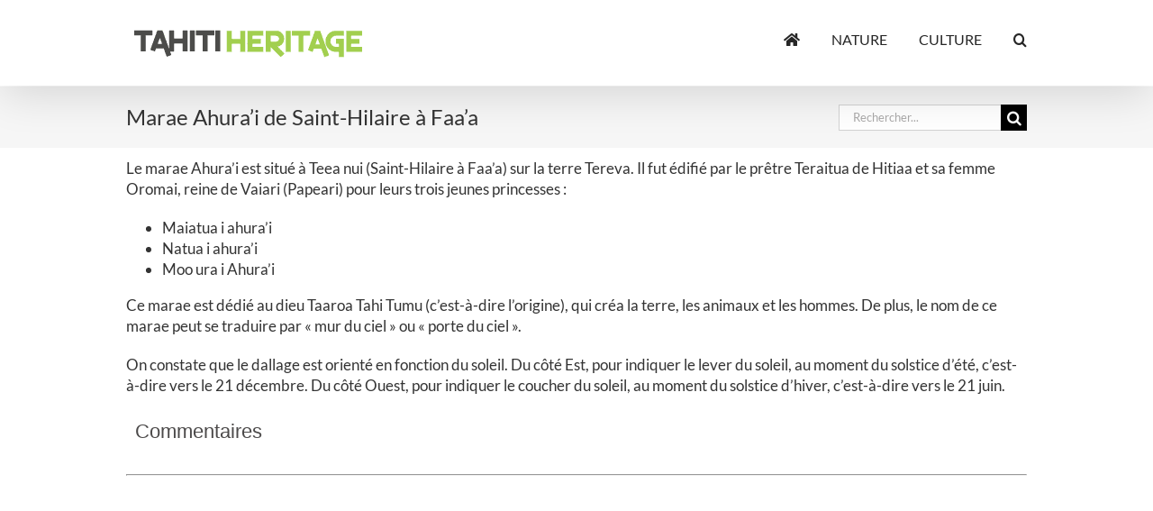

--- FILE ---
content_type: text/html; charset=UTF-8
request_url: https://www.tahitiheritage.pf/marae-ahurai-de-saint-hilaire-a-faaa/
body_size: 15303
content:
<!DOCTYPE html><html class="avada-html-layout-wide avada-html-header-position-top awb-scroll" lang="fr-FR" prefix="og: http://ogp.me/ns# fb: http://ogp.me/ns/fb#"><head><meta http-equiv="X-UA-Compatible" content="IE=edge" /><meta http-equiv="Content-Type" content="text/html; charset=utf-8"/><meta name="viewport" content="width=device-width, initial-scale=1" /><meta name='robots' content='index, follow, max-image-preview:large, max-snippet:-1, max-video-preview:-1' />  <title>Marae Ahura’i de Saint-Hilaire à Faa&#039;a - Tahiti Heritage</title><link rel="stylesheet" href="https://cdn-css.tahitiheritage.pf/wp-content/cache/min/1/1d855fae8c356a8d655f487fa63e2ce4.css" data-minify="1" /><meta name="description" content="Le marae Ahura&#039;i est situé à Teea nui (Saint-Hilaire à Faa&#039;a) sur la terre Tereva. Il fut édifié par le prêtre Teraitua de Hitiaa et sa femme Oromai, reine de Vaiari pour leurs trois jeunes princesses." /><link rel="canonical" href="https://www.tahitiheritage.pf/marae-ahurai-de-saint-hilaire-a-faaa/" /><meta property="og:locale" content="fr_FR" /><meta property="og:type" content="article" /><meta property="og:title" content="Marae Ahura’i de Saint-Hilaire à Faa&#039;a - Tahiti Heritage" /><meta property="og:description" content="Le marae Ahura&#039;i est situé à Teea nui (Saint-Hilaire à Faa&#039;a) sur la terre Tereva. Il fut édifié par le prêtre Teraitua de Hitiaa et sa femme Oromai, reine de Vaiari pour leurs trois jeunes princesses." /><meta property="og:url" content="https://www.tahitiheritage.pf/marae-ahurai-de-saint-hilaire-a-faaa/" /><meta property="og:site_name" content="Tahiti Heritage" /><meta property="article:publisher" content="https://www.facebook.com/tahitiheritage2" /><meta property="article:author" content="https://www.facebook.com/tahitiheritage2" /><meta property="article:published_time" content="2015-07-12T19:21:03+00:00" /><meta property="article:modified_time" content="2018-07-12T20:04:10+00:00" /><meta name="author" content="admin TH" /><meta name="twitter:card" content="summary_large_image" /><meta name="twitter:creator" content="@tahitiheritage" /><meta name="twitter:site" content="@tahitiheritage" /><meta name="twitter:label1" content="Écrit par" /><meta name="twitter:data1" content="admin TH" /><meta name="twitter:label2" content="Durée de lecture estimée" /><meta name="twitter:data2" content="2 minutes" /> <script type="application/ld+json" class="yoast-schema-graph">{"@context":"https://schema.org","@graph":[{"@type":"Article","@id":"https://www.tahitiheritage.pf/marae-ahurai-de-saint-hilaire-a-faaa/#article","isPartOf":{"@id":"https://www.tahitiheritage.pf/marae-ahurai-de-saint-hilaire-a-faaa/"},"author":{"name":"admin TH","@id":"https://www.tahitiheritage.pf/#/schema/person/1fdc82e82faed9883be15c14df0f7055"},"headline":"Marae Ahura’i de Saint-Hilaire à Faa&rsquo;a","datePublished":"2015-07-12T19:21:03+00:00","dateModified":"2018-07-12T20:04:10+00:00","mainEntityOfPage":{"@id":"https://www.tahitiheritage.pf/marae-ahurai-de-saint-hilaire-a-faaa/"},"wordCount":333,"publisher":{"@id":"https://www.tahitiheritage.pf/#organization"},"articleSection":["Faa'a","Marae","Tahiti"],"inLanguage":"fr-FR"},{"@type":"WebPage","@id":"https://www.tahitiheritage.pf/marae-ahurai-de-saint-hilaire-a-faaa/","url":"https://www.tahitiheritage.pf/marae-ahurai-de-saint-hilaire-a-faaa/","name":"Marae Ahura’i de Saint-Hilaire à Faa'a - Tahiti Heritage","isPartOf":{"@id":"https://www.tahitiheritage.pf/#website"},"datePublished":"2015-07-12T19:21:03+00:00","dateModified":"2018-07-12T20:04:10+00:00","description":"Le marae Ahura'i est situé à Teea nui (Saint-Hilaire à Faa'a) sur la terre Tereva. Il fut édifié par le prêtre Teraitua de Hitiaa et sa femme Oromai, reine de Vaiari pour leurs trois jeunes princesses.","inLanguage":"fr-FR","potentialAction":[{"@type":"ReadAction","target":["https://www.tahitiheritage.pf/marae-ahurai-de-saint-hilaire-a-faaa/"]}]},{"@type":"WebSite","@id":"https://www.tahitiheritage.pf/#website","url":"https://www.tahitiheritage.pf/","name":"Tahiti Heritage","description":"Encyclopédie collaborative du patrimoine polynésien","publisher":{"@id":"https://www.tahitiheritage.pf/#organization"},"potentialAction":[{"@type":"SearchAction","target":{"@type":"EntryPoint","urlTemplate":"https://www.tahitiheritage.pf/?s={search_term_string}"},"query-input":{"@type":"PropertyValueSpecification","valueRequired":true,"valueName":"search_term_string"}}],"inLanguage":"fr-FR"},{"@type":"Organization","@id":"https://www.tahitiheritage.pf/#organization","name":"TAHII HERITAGE","url":"https://www.tahitiheritage.pf/","logo":{"@type":"ImageObject","inLanguage":"fr-FR","@id":"https://www.tahitiheritage.pf/#/schema/logo/image/","url":"https://cdn.tahitiheritage.pf/wp-content/uploads/2015/07/logo-tahitiheritage-390.png","contentUrl":"https://cdn.tahitiheritage.pf/wp-content/uploads/2015/07/logo-tahitiheritage-390.png","width":390,"height":50,"caption":"TAHII HERITAGE"},"image":{"@id":"https://www.tahitiheritage.pf/#/schema/logo/image/"},"sameAs":["https://www.facebook.com/tahitiheritage2","https://x.com/tahitiheritage","https://www.instagram.com/tahitiheritage/","https://fr.pinterest.com/tahitiheritage/"]},{"@type":"Person","@id":"https://www.tahitiheritage.pf/#/schema/person/1fdc82e82faed9883be15c14df0f7055","name":"admin TH","sameAs":["http://www.tahitiheritage.pf","https://www.facebook.com/tahitiheritage2","https://x.com/tahitiheritage"],"url":"https://www.tahitiheritage.pf/author/olivier/"}]}</script> <link rel='dns-prefetch' href='//maps.googleapis.com' /><link rel='dns-prefetch' href='//cdn.tahitiheritage.pf' /><link rel='dns-prefetch' href='//cdn-js.tahitiheritage.pf' /><link rel='dns-prefetch' href='//cdn-css.tahitiheritage.pf' /><link href='https://fonts.gstatic.com' crossorigin rel='preconnect' /><link rel="alternate" type="application/rss+xml" title="Tahiti Heritage &raquo; Flux" href="https://www.tahitiheritage.pf/feed/" /><link rel="alternate" type="application/rss+xml" title="Tahiti Heritage &raquo; Flux des commentaires" href="https://www.tahitiheritage.pf/comments/feed/" /><link rel="shortcut icon" href="https://cdn-css.tahitiheritage.pf/wp-content/uploads/2015/07/favicone-th-16.png" type="image/x-icon" /><link rel="apple-touch-icon" sizes="180x180" href="https://cdn-css.tahitiheritage.pf/wp-content/uploads/2015/07/favicone-th-114.png"><link rel="icon" sizes="192x192" href="https://cdn-css.tahitiheritage.pf/wp-content/uploads/2015/07/favicone-th-57.png"><meta name="msapplication-TileImage" content="https://cdn.tahitiheritage.pf/wp-content/uploads/2015/07/favicone-th-72.png"><link rel="alternate" title="oEmbed (JSON)" type="application/json+oembed" href="https://www.tahitiheritage.pf/wp-json/oembed/1.0/embed?url=https%3A%2F%2Fwww.tahitiheritage.pf%2Fmarae-ahurai-de-saint-hilaire-a-faaa%2F" /><link rel="alternate" title="oEmbed (XML)" type="text/xml+oembed" href="https://www.tahitiheritage.pf/wp-json/oembed/1.0/embed?url=https%3A%2F%2Fwww.tahitiheritage.pf%2Fmarae-ahurai-de-saint-hilaire-a-faaa%2F&#038;format=xml" /><meta name="description" content="Le marae Ahura&#039;i est situé à Teea nui (Saint-Hilaire à Faa&#039;a) sur la terre Tereva. Il fut édifié par le prêtre Teraitua de Hitiaa et sa femme Oromai, reine de Vaiari (Papeari) pour leurs trois jeunes princesses : Maiatua i ahura&#039;i Natua i ahura&#039;i Moo ura i Ahura&#039;i Ce marae est dédié au dieu Taaroa Tahi"/><meta property="og:locale" content="fr_FR"/><meta property="og:type" content="article"/><meta property="og:site_name" content="Tahiti Heritage"/><meta property="og:title" content="Marae Ahura’i de Saint-Hilaire à Faa&#039;a - Tahiti Heritage"/><meta property="og:description" content="Le marae Ahura&#039;i est situé à Teea nui (Saint-Hilaire à Faa&#039;a) sur la terre Tereva. Il fut édifié par le prêtre Teraitua de Hitiaa et sa femme Oromai, reine de Vaiari (Papeari) pour leurs trois jeunes princesses : Maiatua i ahura&#039;i Natua i ahura&#039;i Moo ura i Ahura&#039;i Ce marae est dédié au dieu Taaroa Tahi"/><meta property="og:url" content="https://www.tahitiheritage.pf/marae-ahurai-de-saint-hilaire-a-faaa/"/><meta property="article:published_time" content="2015-07-12T19:21:03-10:00"/><meta property="article:modified_time" content="2018-07-12T20:04:10-10:00"/><meta name="author" content="admin TH"/><meta property="og:image" content="https://cdn-css.tahitiheritage.pf/wp-content/uploads/2015/05/logo-tahitiheritage258.png"/><meta property="og:image:width" content="258"/><meta property="og:image:height" content="33"/><meta property="og:image:type" content=""/><style id='wp-img-auto-sizes-contain-inline-css' type='text/css'>img:is([sizes=auto i],[sizes^="auto," i]){contain-intrinsic-size:3000px 1500px}</style><style id='wp-emoji-styles-inline-css' type='text/css'>img.wp-smiley,img.emoji{display:inline!important;border:none!important;box-shadow:none!important;height:1em!important;width:1em!important;margin:0 0.07em!important;vertical-align:-0.1em!important;background:none!important;padding:0!important}</style> <script type="text/javascript" src="https://maps.googleapis.com/maps/api/js?amp;libraries=places&amp;callback=initMap&amp;ver=6.9&amp;key=AIzaSyACGXOnfdDMxMkpgK6ScE5ynSv35Vr7O44" id="google-maps-js"></script>    <link rel="https://api.w.org/" href="https://www.tahitiheritage.pf/wp-json/" /><link rel="alternate" title="JSON" type="application/json" href="https://www.tahitiheritage.pf/wp-json/wp/v2/posts/55694" /><link rel="EditURI" type="application/rsd+xml" title="RSD" href="https://www.tahitiheritage.pf/xmlrpc.php?rsd" /><meta name="generator" content="WordPress 6.9" /><link rel='shortlink' href='https://www.tahitiheritage.pf/?p=55694' /><meta property="fb:app_id" content="143397447393"/><style type="text/css" id="css-fb-visibility">@media screen and (max-width:640px){.fusion-no-small-visibility{display:none!important}body .sm-text-align-center{text-align:center!important}body .sm-text-align-left{text-align:left!important}body .sm-text-align-right{text-align:right!important}body .sm-text-align-justify{text-align:justify!important}body .sm-flex-align-center{justify-content:center!important}body .sm-flex-align-flex-start{justify-content:flex-start!important}body .sm-flex-align-flex-end{justify-content:flex-end!important}body .sm-mx-auto{margin-left:auto!important;margin-right:auto!important}body .sm-ml-auto{margin-left:auto!important}body .sm-mr-auto{margin-right:auto!important}body .fusion-absolute-position-small{position:absolute;top:auto;width:100%}.awb-sticky.awb-sticky-small{position:sticky;top:var(--awb-sticky-offset,0)}}@media screen and (min-width:641px) and (max-width:800px){.fusion-no-medium-visibility{display:none!important}body .md-text-align-center{text-align:center!important}body .md-text-align-left{text-align:left!important}body .md-text-align-right{text-align:right!important}body .md-text-align-justify{text-align:justify!important}body .md-flex-align-center{justify-content:center!important}body .md-flex-align-flex-start{justify-content:flex-start!important}body .md-flex-align-flex-end{justify-content:flex-end!important}body .md-mx-auto{margin-left:auto!important;margin-right:auto!important}body .md-ml-auto{margin-left:auto!important}body .md-mr-auto{margin-right:auto!important}body .fusion-absolute-position-medium{position:absolute;top:auto;width:100%}.awb-sticky.awb-sticky-medium{position:sticky;top:var(--awb-sticky-offset,0)}}@media screen and (min-width:801px){.fusion-no-large-visibility{display:none!important}body .lg-text-align-center{text-align:center!important}body .lg-text-align-left{text-align:left!important}body .lg-text-align-right{text-align:right!important}body .lg-text-align-justify{text-align:justify!important}body .lg-flex-align-center{justify-content:center!important}body .lg-flex-align-flex-start{justify-content:flex-start!important}body .lg-flex-align-flex-end{justify-content:flex-end!important}body .lg-mx-auto{margin-left:auto!important;margin-right:auto!important}body .lg-ml-auto{margin-left:auto!important}body .lg-mr-auto{margin-right:auto!important}body .fusion-absolute-position-large{position:absolute;top:auto;width:100%}.awb-sticky.awb-sticky-large{position:sticky;top:var(--awb-sticky-offset,0)}}</style><link rel="amphtml" href="https://www.tahitiheritage.pf/marae-ahurai-de-saint-hilaire-a-faaa/amp/"><meta http-equiv="Cache-control" content="private, max-age=86400" /><meta last-modified="jeu, 12 Juil 2018 10:04:10 -1000" />   <script type="text/javascript">(function(i,s,o,g,r,a,m){i['GoogleAnalyticsObject']=r;i[r]=i[r]||function(){
	(i[r].q=i[r].q||[]).push(arguments)},i[r].l=1*new Date();a=s.createElement(o),
	m=s.getElementsByTagName(o)[0];a.async=1;a.src=g;m.parentNode.insertBefore(a,m)
	})(window,document,'script','//www.google-analytics.com/analytics.js','ga');
	ga('create', 'UA-2252365-1', 'auto');
 
	ga('send', 'pageview');</script>  <style id='global-styles-inline-css' type='text/css'>:root{--wp--preset--aspect-ratio--square:1;--wp--preset--aspect-ratio--4-3:4/3;--wp--preset--aspect-ratio--3-4:3/4;--wp--preset--aspect-ratio--3-2:3/2;--wp--preset--aspect-ratio--2-3:2/3;--wp--preset--aspect-ratio--16-9:16/9;--wp--preset--aspect-ratio--9-16:9/16;--wp--preset--color--black:#000;--wp--preset--color--cyan-bluish-gray:#abb8c3;--wp--preset--color--white:#fff;--wp--preset--color--pale-pink:#f78da7;--wp--preset--color--vivid-red:#cf2e2e;--wp--preset--color--luminous-vivid-orange:#ff6900;--wp--preset--color--luminous-vivid-amber:#fcb900;--wp--preset--color--light-green-cyan:#7bdcb5;--wp--preset--color--vivid-green-cyan:#00d084;--wp--preset--color--pale-cyan-blue:#8ed1fc;--wp--preset--color--vivid-cyan-blue:#0693e3;--wp--preset--color--vivid-purple:#9b51e0;--wp--preset--color--awb-color-1:#fff;--wp--preset--color--awb-color-2:#f6f6f6;--wp--preset--color--awb-color-3:#ebeaea;--wp--preset--color--awb-color-4:#e0dede;--wp--preset--color--awb-color-5:#a0ce4e;--wp--preset--color--awb-color-6:#747474;--wp--preset--color--awb-color-7:#666;--wp--preset--color--awb-color-8:#333;--wp--preset--color--awb-color-custom-10:#262626;--wp--preset--color--awb-color-custom-11:#000;--wp--preset--color--awb-color-custom-12:#bfbfbf;--wp--preset--color--awb-color-custom-13:rgba(235,234,234,.8);--wp--preset--color--awb-color-custom-14:#91ce27;--wp--preset--color--awb-color-custom-15:#f9f9f9;--wp--preset--gradient--vivid-cyan-blue-to-vivid-purple:linear-gradient(135deg,rgb(6,147,227) 0%,rgb(155,81,224) 100%);--wp--preset--gradient--light-green-cyan-to-vivid-green-cyan:linear-gradient(135deg,rgb(122,220,180) 0%,rgb(0,208,130) 100%);--wp--preset--gradient--luminous-vivid-amber-to-luminous-vivid-orange:linear-gradient(135deg,rgb(252,185,0) 0%,rgb(255,105,0) 100%);--wp--preset--gradient--luminous-vivid-orange-to-vivid-red:linear-gradient(135deg,rgb(255,105,0) 0%,rgb(207,46,46) 100%);--wp--preset--gradient--very-light-gray-to-cyan-bluish-gray:linear-gradient(135deg,rgb(238,238,238) 0%,rgb(169,184,195) 100%);--wp--preset--gradient--cool-to-warm-spectrum:linear-gradient(135deg,rgb(74,234,220) 0%,rgb(151,120,209) 20%,rgb(207,42,186) 40%,rgb(238,44,130) 60%,rgb(251,105,98) 80%,rgb(254,248,76) 100%);--wp--preset--gradient--blush-light-purple:linear-gradient(135deg,rgb(255,206,236) 0%,rgb(152,150,240) 100%);--wp--preset--gradient--blush-bordeaux:linear-gradient(135deg,rgb(254,205,165) 0%,rgb(254,45,45) 50%,rgb(107,0,62) 100%);--wp--preset--gradient--luminous-dusk:linear-gradient(135deg,rgb(255,203,112) 0%,rgb(199,81,192) 50%,rgb(65,88,208) 100%);--wp--preset--gradient--pale-ocean:linear-gradient(135deg,rgb(255,245,203) 0%,rgb(182,227,212) 50%,rgb(51,167,181) 100%);--wp--preset--gradient--electric-grass:linear-gradient(135deg,rgb(202,248,128) 0%,rgb(113,206,126) 100%);--wp--preset--gradient--midnight:linear-gradient(135deg,rgb(2,3,129) 0%,rgb(40,116,252) 100%);--wp--preset--font-size--small:12.75px;--wp--preset--font-size--medium:20px;--wp--preset--font-size--large:25.5px;--wp--preset--font-size--x-large:42px;--wp--preset--font-size--normal:17px;--wp--preset--font-size--xlarge:34px;--wp--preset--font-size--huge:51px;--wp--preset--spacing--20:.44rem;--wp--preset--spacing--30:.67rem;--wp--preset--spacing--40:1rem;--wp--preset--spacing--50:1.5rem;--wp--preset--spacing--60:2.25rem;--wp--preset--spacing--70:3.38rem;--wp--preset--spacing--80:5.06rem;--wp--preset--shadow--natural:6px 6px 9px rgba(0,0,0,.2);--wp--preset--shadow--deep:12px 12px 50px rgba(0,0,0,.4);--wp--preset--shadow--sharp:6px 6px 0 rgba(0,0,0,.2);--wp--preset--shadow--outlined:6px 6px 0 -3px rgb(255,255,255),6px 6px rgb(0,0,0);--wp--preset--shadow--crisp:6px 6px 0 rgb(0,0,0)}:where(.is-layout-flex){gap:.5em}:where(.is-layout-grid){gap:.5em}body .is-layout-flex{display:flex}.is-layout-flex{flex-wrap:wrap;align-items:center}.is-layout-flex>:is(*,div){margin:0}body .is-layout-grid{display:grid}.is-layout-grid>:is(*,div){margin:0}:where(.wp-block-columns.is-layout-flex){gap:2em}:where(.wp-block-columns.is-layout-grid){gap:2em}:where(.wp-block-post-template.is-layout-flex){gap:1.25em}:where(.wp-block-post-template.is-layout-grid){gap:1.25em}.has-black-color{color:var(--wp--preset--color--black)!important}.has-cyan-bluish-gray-color{color:var(--wp--preset--color--cyan-bluish-gray)!important}.has-white-color{color:var(--wp--preset--color--white)!important}.has-pale-pink-color{color:var(--wp--preset--color--pale-pink)!important}.has-vivid-red-color{color:var(--wp--preset--color--vivid-red)!important}.has-luminous-vivid-orange-color{color:var(--wp--preset--color--luminous-vivid-orange)!important}.has-luminous-vivid-amber-color{color:var(--wp--preset--color--luminous-vivid-amber)!important}.has-light-green-cyan-color{color:var(--wp--preset--color--light-green-cyan)!important}.has-vivid-green-cyan-color{color:var(--wp--preset--color--vivid-green-cyan)!important}.has-pale-cyan-blue-color{color:var(--wp--preset--color--pale-cyan-blue)!important}.has-vivid-cyan-blue-color{color:var(--wp--preset--color--vivid-cyan-blue)!important}.has-vivid-purple-color{color:var(--wp--preset--color--vivid-purple)!important}.has-black-background-color{background-color:var(--wp--preset--color--black)!important}.has-cyan-bluish-gray-background-color{background-color:var(--wp--preset--color--cyan-bluish-gray)!important}.has-white-background-color{background-color:var(--wp--preset--color--white)!important}.has-pale-pink-background-color{background-color:var(--wp--preset--color--pale-pink)!important}.has-vivid-red-background-color{background-color:var(--wp--preset--color--vivid-red)!important}.has-luminous-vivid-orange-background-color{background-color:var(--wp--preset--color--luminous-vivid-orange)!important}.has-luminous-vivid-amber-background-color{background-color:var(--wp--preset--color--luminous-vivid-amber)!important}.has-light-green-cyan-background-color{background-color:var(--wp--preset--color--light-green-cyan)!important}.has-vivid-green-cyan-background-color{background-color:var(--wp--preset--color--vivid-green-cyan)!important}.has-pale-cyan-blue-background-color{background-color:var(--wp--preset--color--pale-cyan-blue)!important}.has-vivid-cyan-blue-background-color{background-color:var(--wp--preset--color--vivid-cyan-blue)!important}.has-vivid-purple-background-color{background-color:var(--wp--preset--color--vivid-purple)!important}.has-black-border-color{border-color:var(--wp--preset--color--black)!important}.has-cyan-bluish-gray-border-color{border-color:var(--wp--preset--color--cyan-bluish-gray)!important}.has-white-border-color{border-color:var(--wp--preset--color--white)!important}.has-pale-pink-border-color{border-color:var(--wp--preset--color--pale-pink)!important}.has-vivid-red-border-color{border-color:var(--wp--preset--color--vivid-red)!important}.has-luminous-vivid-orange-border-color{border-color:var(--wp--preset--color--luminous-vivid-orange)!important}.has-luminous-vivid-amber-border-color{border-color:var(--wp--preset--color--luminous-vivid-amber)!important}.has-light-green-cyan-border-color{border-color:var(--wp--preset--color--light-green-cyan)!important}.has-vivid-green-cyan-border-color{border-color:var(--wp--preset--color--vivid-green-cyan)!important}.has-pale-cyan-blue-border-color{border-color:var(--wp--preset--color--pale-cyan-blue)!important}.has-vivid-cyan-blue-border-color{border-color:var(--wp--preset--color--vivid-cyan-blue)!important}.has-vivid-purple-border-color{border-color:var(--wp--preset--color--vivid-purple)!important}.has-vivid-cyan-blue-to-vivid-purple-gradient-background{background:var(--wp--preset--gradient--vivid-cyan-blue-to-vivid-purple)!important}.has-light-green-cyan-to-vivid-green-cyan-gradient-background{background:var(--wp--preset--gradient--light-green-cyan-to-vivid-green-cyan)!important}.has-luminous-vivid-amber-to-luminous-vivid-orange-gradient-background{background:var(--wp--preset--gradient--luminous-vivid-amber-to-luminous-vivid-orange)!important}.has-luminous-vivid-orange-to-vivid-red-gradient-background{background:var(--wp--preset--gradient--luminous-vivid-orange-to-vivid-red)!important}.has-very-light-gray-to-cyan-bluish-gray-gradient-background{background:var(--wp--preset--gradient--very-light-gray-to-cyan-bluish-gray)!important}.has-cool-to-warm-spectrum-gradient-background{background:var(--wp--preset--gradient--cool-to-warm-spectrum)!important}.has-blush-light-purple-gradient-background{background:var(--wp--preset--gradient--blush-light-purple)!important}.has-blush-bordeaux-gradient-background{background:var(--wp--preset--gradient--blush-bordeaux)!important}.has-luminous-dusk-gradient-background{background:var(--wp--preset--gradient--luminous-dusk)!important}.has-pale-ocean-gradient-background{background:var(--wp--preset--gradient--pale-ocean)!important}.has-electric-grass-gradient-background{background:var(--wp--preset--gradient--electric-grass)!important}.has-midnight-gradient-background{background:var(--wp--preset--gradient--midnight)!important}.has-small-font-size{font-size:var(--wp--preset--font-size--small)!important}.has-medium-font-size{font-size:var(--wp--preset--font-size--medium)!important}.has-large-font-size{font-size:var(--wp--preset--font-size--large)!important}.has-x-large-font-size{font-size:var(--wp--preset--font-size--x-large)!important}</style><style id='wp-block-library-inline-css' type='text/css'>:root{--wp-block-synced-color:#7a00df;--wp-block-synced-color--rgb:122,0,223;--wp-bound-block-color:var(--wp-block-synced-color);--wp-editor-canvas-background:#ddd;--wp-admin-theme-color:#007cba;--wp-admin-theme-color--rgb:0,124,186;--wp-admin-theme-color-darker-10:#006ba1;--wp-admin-theme-color-darker-10--rgb:0,107,160.5;--wp-admin-theme-color-darker-20:#005a87;--wp-admin-theme-color-darker-20--rgb:0,90,135;--wp-admin-border-width-focus:2px}@media (min-resolution:192dpi){:root{--wp-admin-border-width-focus:1.5px}}.wp-element-button{cursor:pointer}:root .has-very-light-gray-background-color{background-color:#eee}:root .has-very-dark-gray-background-color{background-color:#313131}:root .has-very-light-gray-color{color:#eee}:root .has-very-dark-gray-color{color:#313131}:root .has-vivid-green-cyan-to-vivid-cyan-blue-gradient-background{background:linear-gradient(135deg,#00d084,#0693e3)}:root .has-purple-crush-gradient-background{background:linear-gradient(135deg,#34e2e4,#4721fb 50%,#ab1dfe)}:root .has-hazy-dawn-gradient-background{background:linear-gradient(135deg,#faaca8,#dad0ec)}:root .has-subdued-olive-gradient-background{background:linear-gradient(135deg,#fafae1,#67a671)}:root .has-atomic-cream-gradient-background{background:linear-gradient(135deg,#fdd79a,#004a59)}:root .has-nightshade-gradient-background{background:linear-gradient(135deg,#330968,#31cdcf)}:root .has-midnight-gradient-background{background:linear-gradient(135deg,#020381,#2874fc)}:root{--wp--preset--font-size--normal:16px;--wp--preset--font-size--huge:42px}.has-regular-font-size{font-size:1em}.has-larger-font-size{font-size:2.625em}.has-normal-font-size{font-size:var(--wp--preset--font-size--normal)}.has-huge-font-size{font-size:var(--wp--preset--font-size--huge)}.has-text-align-center{text-align:center}.has-text-align-left{text-align:left}.has-text-align-right{text-align:right}.has-fit-text{white-space:nowrap!important}#end-resizable-editor-section{display:none}.aligncenter{clear:both}.items-justified-left{justify-content:flex-start}.items-justified-center{justify-content:center}.items-justified-right{justify-content:flex-end}.items-justified-space-between{justify-content:space-between}.screen-reader-text{border:0;clip-path:inset(50%);height:1px;margin:-1px;overflow:hidden;padding:0;position:absolute;width:1px;word-wrap:normal!important}.screen-reader-text:focus{background-color:#ddd;clip-path:none;color:#444;display:block;font-size:1em;height:auto;left:5px;line-height:normal;padding:15px 23px 14px;text-decoration:none;top:5px;width:auto;z-index:100000}html :where(.has-border-color){border-style:solid}html :where([style*=border-top-color]){border-top-style:solid}html :where([style*=border-right-color]){border-right-style:solid}html :where([style*=border-bottom-color]){border-bottom-style:solid}html :where([style*=border-left-color]){border-left-style:solid}html :where([style*=border-width]){border-style:solid}html :where([style*=border-top-width]){border-top-style:solid}html :where([style*=border-right-width]){border-right-style:solid}html :where([style*=border-bottom-width]){border-bottom-style:solid}html :where([style*=border-left-width]){border-left-style:solid}html :where(img[class*=wp-image-]){height:auto;max-width:100%}:where(figure){margin:0 0 1em}html :where(.is-position-sticky){--wp-admin--admin-bar--position-offset:var(--wp-admin--admin-bar--height,0)}@media screen and (max-width:600px){html :where(.is-position-sticky){--wp-admin--admin-bar--position-offset:0}}</style><style id='wp-block-library-theme-inline-css' type='text/css'>.wp-block-audio :where(figcaption){color:#555;font-size:13px;text-align:center}.is-dark-theme .wp-block-audio :where(figcaption){color:#ffffffa6}.wp-block-audio{margin:0 0 1em}.wp-block-code{border:1px solid #ccc;border-radius:4px;font-family:Menlo,Consolas,monaco,monospace;padding:.8em 1em}.wp-block-embed :where(figcaption){color:#555;font-size:13px;text-align:center}.is-dark-theme .wp-block-embed :where(figcaption){color:#ffffffa6}.wp-block-embed{margin:0 0 1em}.blocks-gallery-caption{color:#555;font-size:13px;text-align:center}.is-dark-theme .blocks-gallery-caption{color:#ffffffa6}:root :where(.wp-block-image figcaption){color:#555;font-size:13px;text-align:center}.is-dark-theme :root :where(.wp-block-image figcaption){color:#ffffffa6}.wp-block-image{margin:0 0 1em}.wp-block-pullquote{border-bottom:4px solid;border-top:4px solid;color:currentColor;margin-bottom:1.75em}.wp-block-pullquote :where(cite),.wp-block-pullquote :where(footer),.wp-block-pullquote__citation{color:currentColor;font-size:.8125em;font-style:normal;text-transform:uppercase}.wp-block-quote{border-left:.25em solid;margin:0 0 1.75em;padding-left:1em}.wp-block-quote cite,.wp-block-quote footer{color:currentColor;font-size:.8125em;font-style:normal;position:relative}.wp-block-quote:where(.has-text-align-right){border-left:none;border-right:.25em solid;padding-left:0;padding-right:1em}.wp-block-quote:where(.has-text-align-center){border:none;padding-left:0}.wp-block-quote.is-large,.wp-block-quote.is-style-large,.wp-block-quote:where(.is-style-plain){border:none}.wp-block-search .wp-block-search__label{font-weight:700}.wp-block-search__button{border:1px solid #ccc;padding:.375em .625em}:where(.wp-block-group.has-background){padding:1.25em 2.375em}.wp-block-separator.has-css-opacity{opacity:.4}.wp-block-separator{border:none;border-bottom:2px solid;margin-left:auto;margin-right:auto}.wp-block-separator.has-alpha-channel-opacity{opacity:1}.wp-block-separator:not(.is-style-wide):not(.is-style-dots){width:100px}.wp-block-separator.has-background:not(.is-style-dots){border-bottom:none;height:1px}.wp-block-separator.has-background:not(.is-style-wide):not(.is-style-dots){height:2px}.wp-block-table{margin:0 0 1em}.wp-block-table td,.wp-block-table th{word-break:normal}.wp-block-table :where(figcaption){color:#555;font-size:13px;text-align:center}.is-dark-theme .wp-block-table :where(figcaption){color:#ffffffa6}.wp-block-video :where(figcaption){color:#555;font-size:13px;text-align:center}.is-dark-theme .wp-block-video :where(figcaption){color:#ffffffa6}.wp-block-video{margin:0 0 1em}:root :where(.wp-block-template-part.has-background){margin-bottom:0;margin-top:0;padding:1.25em 2.375em}</style><style id='classic-theme-styles-inline-css' type='text/css'>
/*! This file is auto-generated */
.wp-block-button__link{color:#fff;background-color:#32373c;border-radius:9999px;box-shadow:none;text-decoration:none;padding:calc(.667em + 2px) calc(1.333em + 2px);font-size:1.125em}.wp-block-file__button{background:#32373c;color:#fff;text-decoration:none}</style></head><body class="wp-singular post-template-default single single-post postid-55694 single-format-standard wp-theme-Avada wp-child-theme-Avada-Child-Theme fusion-image-hovers fusion-pagination-sizing fusion-button_type-flat fusion-button_span-yes fusion-button_gradient-linear avada-image-rollover-circle-yes avada-image-rollover-yes avada-image-rollover-direction-center_horiz fusion-body ltr fusion-sticky-header avada-has-rev-slider-styles fusion-disable-outline fusion-sub-menu-fade mobile-logo-pos-left layout-wide-mode avada-has-boxed-modal-shadow-none layout-scroll-offset-full avada-has-zero-margin-offset-top fusion-top-header menu-text-align-left mobile-menu-design-modern fusion-show-pagination-text fusion-header-layout-v1 avada-responsive avada-footer-fx-parallax-effect avada-menu-highlight-style-bar fusion-search-form-classic fusion-main-menu-search-overlay fusion-avatar-square avada-sticky-shrinkage avada-dropdown-styles avada-blog-layout-large avada-blog-archive-layout-grid avada-header-shadow-yes avada-menu-icon-position-left avada-has-megamenu-shadow avada-has-mainmenu-dropdown-divider avada-has-mobile-menu-search avada-has-main-nav-search-icon avada-has-titlebar-bar_and_content avada-has-pagination-padding avada-flyout-menu-direction-fade avada-ec-views-v1" data-awb-post-id="55694"> <a class="skip-link screen-reader-text" href="#content">Passer au contenu</a><div id="boxed-wrapper"><div id="wrapper" class="fusion-wrapper"><div id="home" style="position:relative;top:-1px;"></div><header class="fusion-header-wrapper fusion-header-shadow"><div class="fusion-header-v1 fusion-logo-alignment fusion-logo-left fusion-sticky-menu-1 fusion-sticky-logo- fusion-mobile-logo-1 fusion-mobile-menu-design-modern"><div class="fusion-header-sticky-height"></div><div class="fusion-header"><div class="fusion-row"><div class="fusion-logo" data-margin-top="31px" data-margin-bottom="31px" data-margin-left="5px" data-margin-right="5px"> <a class="fusion-logo-link" href="https://www.tahitiheritage.pf/" > <img src="https://cdn-css.tahitiheritage.pf/wp-content/uploads/2015/05/logo-tahitiheritage258.png" srcset="https://cdn-css.tahitiheritage.pf/wp-content/uploads/2015/05/logo-tahitiheritage258.png 1x, https://cdn-css.tahitiheritage.pf/wp-content/uploads/2015/05/logotahitiheritage258@2x.png 2x" width="258" height="33" style="max-height:33px;height:auto;" alt="Tahiti Heritage Logo" data-retina_logo_url="https://cdn-css.tahitiheritage.pf/wp-content/uploads/2015/05/logotahitiheritage258@2x.png" class="fusion-standard-logo" /> <img src="https://cdn-css.tahitiheritage.pf/wp-content/uploads/2015/07/logo-tahitiheritage-195.png" srcset="https://cdn-css.tahitiheritage.pf/wp-content/uploads/2015/07/logo-tahitiheritage-195.png 1x, https://cdn.tahitiheritage.pf/wp-content/uploads/2015/07/logo-tahitiheritage-390.png 2x" width="195" height="25" style="max-height:25px;height:auto;" alt="Tahiti Heritage Logo" data-retina_logo_url="https://cdn.tahitiheritage.pf/wp-content/uploads/2015/07/logo-tahitiheritage-390.png" class="fusion-mobile-logo" /> </a></div><nav class="fusion-main-menu" aria-label="Menu principal"><div class="fusion-overlay-search"><form role="search" class="searchform fusion-search-form fusion-search-form-classic" method="get" action="https://www.tahitiheritage.pf/"><div class="fusion-search-form-content"><div class="fusion-search-field search-field"> <label><span class="screen-reader-text">Rechercher:</span> <input type="search" value="" name="s" class="s" placeholder="Rechercher..." required aria-required="true" aria-label="Rechercher..."/> </label></div><div class="fusion-search-button search-button"> <input type="submit" class="fusion-search-submit searchsubmit" aria-label="Recherche" value="&#xf002;" /></div></div></form><div class="fusion-search-spacer"></div><a href="#" role="button" aria-label="Fermer la recherche" class="fusion-close-search"></a></div><ul id="menu-mon-menu" class="fusion-menu"><li id="menu-item-26480" class="menu-item menu-item-type-post_type menu-item-object-page menu-item-home menu-item-26480" data-item-id="26480"><a href="https://www.tahitiheritage.pf/" class="fusion-icon-only-link fusion-flex-link fusion-bar-highlight"><span class="fusion-megamenu-icon"><i class="glyphicon fa fa-home" aria-hidden="true"></i></span><span class="menu-text"><span class="menu-title">ACCUEIL</span></span></a></li><li id="menu-item-24484" class="menu-item menu-item-type-custom menu-item-object-custom menu-item-has-children menu-item-24484 fusion-dropdown-menu" data-item-id="24484"><a href="#" class="fusion-bar-highlight"><span class="menu-text">NATURE</span></a><ul class="sub-menu"><li id="menu-item-24461" class="menu-item menu-item-type-taxonomy menu-item-object-category menu-item-24461 fusion-dropdown-submenu" ><a href="https://www.tahitiheritage.pf/categories/nature/flore/fleurs-tahiti-iles/" class="fusion-bar-highlight"><span>Fleurs de Tahiti</span></a></li><li id="menu-item-24462" class="menu-item menu-item-type-taxonomy menu-item-object-category menu-item-24462 fusion-dropdown-submenu" ><a href="https://www.tahitiheritage.pf/categories/nature/flore/fruits-de-tahiti/" class="fusion-bar-highlight"><span>Fruits de Tahiti</span></a></li><li id="menu-item-24929" class="menu-item menu-item-type-post_type menu-item-object-page menu-item-24929 fusion-dropdown-submenu" ><a href="https://www.tahitiheritage.pf/monuments-naturels/" class="fusion-bar-highlight"><span>Monuments naturels</span></a></li><li id="menu-item-24958" class="menu-item menu-item-type-post_type menu-item-object-page menu-item-24958 fusion-dropdown-submenu" ><a href="https://www.tahitiheritage.pf/espaces-naturels/" class="fusion-bar-highlight"><span>Espaces naturels</span></a></li><li id="menu-item-51965" class="menu-item menu-item-type-post_type menu-item-object-page menu-item-51965 fusion-dropdown-submenu" ><a href="https://www.tahitiheritage.pf/arbres-remarquables-polynesie/" class="fusion-bar-highlight"><span>Arbres remarquables</span></a></li></ul></li><li id="menu-item-24485" class="menu-item menu-item-type-custom menu-item-object-custom menu-item-has-children menu-item-24485 fusion-dropdown-menu" data-item-id="24485"><a href="#" class="fusion-bar-highlight"><span class="menu-text">CULTURE</span></a><ul class="sub-menu"><li id="menu-item-48390" class="menu-item menu-item-type-post_type menu-item-object-page menu-item-48390 fusion-dropdown-submenu" ><a href="https://www.tahitiheritage.pf/legendes-polynesiennes/" class="fusion-bar-highlight"><span>Légendes polynésiennes</span></a></li><li id="menu-item-31961" class="menu-item menu-item-type-post_type menu-item-object-page menu-item-31961 fusion-dropdown-submenu" ><a href="https://www.tahitiheritage.pf/sites-historiques/" class="fusion-bar-highlight"><span>Sites historiques</span></a></li><li id="menu-item-24814" class="menu-item menu-item-type-post_type menu-item-object-page menu-item-24814 fusion-dropdown-submenu" ><a href="https://www.tahitiheritage.pf/patrimoine-pittoresque/" class="fusion-bar-highlight"><span>Patrimoine pittoresque</span></a></li><li id="menu-item-24952" class="menu-item menu-item-type-post_type menu-item-object-page menu-item-24952 fusion-dropdown-submenu" ><a href="https://www.tahitiheritage.pf/sites-insolites/" class="fusion-bar-highlight"><span>Sites insolites</span></a></li><li id="menu-item-24846" class="menu-item menu-item-type-post_type menu-item-object-page menu-item-24846 fusion-dropdown-submenu" ><a href="https://www.tahitiheritage.pf/sites-archeologiques/" class="fusion-bar-highlight"><span>Sites archéologiques</span></a></li></ul></li><li class="fusion-custom-menu-item fusion-main-menu-search fusion-search-overlay"><a class="fusion-main-menu-icon fusion-bar-highlight" href="#" aria-label="Recherche" data-title="Recherche" title="Recherche" role="button" aria-expanded="false"></a></li></ul></nav><nav class="fusion-main-menu fusion-sticky-menu" aria-label="Menu principal Sticky"><div class="fusion-overlay-search"><form role="search" class="searchform fusion-search-form fusion-search-form-classic" method="get" action="https://www.tahitiheritage.pf/"><div class="fusion-search-form-content"><div class="fusion-search-field search-field"> <label><span class="screen-reader-text">Rechercher:</span> <input type="search" value="" name="s" class="s" placeholder="Rechercher..." required aria-required="true" aria-label="Rechercher..."/> </label></div><div class="fusion-search-button search-button"> <input type="submit" class="fusion-search-submit searchsubmit" aria-label="Recherche" value="&#xf002;" /></div></div></form><div class="fusion-search-spacer"></div><a href="#" role="button" aria-label="Fermer la recherche" class="fusion-close-search"></a></div><ul id="menu-mon-menu-1" class="fusion-menu"><li class="menu-item menu-item-type-post_type menu-item-object-page menu-item-home menu-item-26480" data-item-id="26480"><a href="https://www.tahitiheritage.pf/" class="fusion-icon-only-link fusion-flex-link fusion-bar-highlight"><span class="fusion-megamenu-icon"><i class="glyphicon fa fa-home" aria-hidden="true"></i></span><span class="menu-text"><span class="menu-title">ACCUEIL</span></span></a></li><li class="menu-item menu-item-type-custom menu-item-object-custom menu-item-has-children menu-item-24484 fusion-dropdown-menu" data-item-id="24484"><a href="#" class="fusion-bar-highlight"><span class="menu-text">NATURE</span></a><ul class="sub-menu"><li class="menu-item menu-item-type-taxonomy menu-item-object-category menu-item-24461 fusion-dropdown-submenu" ><a href="https://www.tahitiheritage.pf/categories/nature/flore/fleurs-tahiti-iles/" class="fusion-bar-highlight"><span>Fleurs de Tahiti</span></a></li><li class="menu-item menu-item-type-taxonomy menu-item-object-category menu-item-24462 fusion-dropdown-submenu" ><a href="https://www.tahitiheritage.pf/categories/nature/flore/fruits-de-tahiti/" class="fusion-bar-highlight"><span>Fruits de Tahiti</span></a></li><li class="menu-item menu-item-type-post_type menu-item-object-page menu-item-24929 fusion-dropdown-submenu" ><a href="https://www.tahitiheritage.pf/monuments-naturels/" class="fusion-bar-highlight"><span>Monuments naturels</span></a></li><li class="menu-item menu-item-type-post_type menu-item-object-page menu-item-24958 fusion-dropdown-submenu" ><a href="https://www.tahitiheritage.pf/espaces-naturels/" class="fusion-bar-highlight"><span>Espaces naturels</span></a></li><li class="menu-item menu-item-type-post_type menu-item-object-page menu-item-51965 fusion-dropdown-submenu" ><a href="https://www.tahitiheritage.pf/arbres-remarquables-polynesie/" class="fusion-bar-highlight"><span>Arbres remarquables</span></a></li></ul></li><li class="menu-item menu-item-type-custom menu-item-object-custom menu-item-has-children menu-item-24485 fusion-dropdown-menu" data-item-id="24485"><a href="#" class="fusion-bar-highlight"><span class="menu-text">CULTURE</span></a><ul class="sub-menu"><li class="menu-item menu-item-type-post_type menu-item-object-page menu-item-48390 fusion-dropdown-submenu" ><a href="https://www.tahitiheritage.pf/legendes-polynesiennes/" class="fusion-bar-highlight"><span>Légendes polynésiennes</span></a></li><li class="menu-item menu-item-type-post_type menu-item-object-page menu-item-31961 fusion-dropdown-submenu" ><a href="https://www.tahitiheritage.pf/sites-historiques/" class="fusion-bar-highlight"><span>Sites historiques</span></a></li><li class="menu-item menu-item-type-post_type menu-item-object-page menu-item-24814 fusion-dropdown-submenu" ><a href="https://www.tahitiheritage.pf/patrimoine-pittoresque/" class="fusion-bar-highlight"><span>Patrimoine pittoresque</span></a></li><li class="menu-item menu-item-type-post_type menu-item-object-page menu-item-24952 fusion-dropdown-submenu" ><a href="https://www.tahitiheritage.pf/sites-insolites/" class="fusion-bar-highlight"><span>Sites insolites</span></a></li><li class="menu-item menu-item-type-post_type menu-item-object-page menu-item-24846 fusion-dropdown-submenu" ><a href="https://www.tahitiheritage.pf/sites-archeologiques/" class="fusion-bar-highlight"><span>Sites archéologiques</span></a></li></ul></li><li class="fusion-custom-menu-item fusion-main-menu-search fusion-search-overlay"><a class="fusion-main-menu-icon fusion-bar-highlight" href="#" aria-label="Recherche" data-title="Recherche" title="Recherche" role="button" aria-expanded="false"></a></li></ul></nav><div class="fusion-mobile-navigation"><ul id="menu-mon-menu-2" class="fusion-mobile-menu"><li class="menu-item menu-item-type-post_type menu-item-object-page menu-item-home menu-item-26480" data-item-id="26480"><a href="https://www.tahitiheritage.pf/" class="fusion-icon-only-link fusion-flex-link fusion-bar-highlight"><span class="fusion-megamenu-icon"><i class="glyphicon fa fa-home" aria-hidden="true"></i></span><span class="menu-text"><span class="menu-title">ACCUEIL</span></span></a></li><li class="menu-item menu-item-type-custom menu-item-object-custom menu-item-has-children menu-item-24484 fusion-dropdown-menu" data-item-id="24484"><a href="#" class="fusion-bar-highlight"><span class="menu-text">NATURE</span></a><ul class="sub-menu"><li class="menu-item menu-item-type-taxonomy menu-item-object-category menu-item-24461 fusion-dropdown-submenu" ><a href="https://www.tahitiheritage.pf/categories/nature/flore/fleurs-tahiti-iles/" class="fusion-bar-highlight"><span>Fleurs de Tahiti</span></a></li><li class="menu-item menu-item-type-taxonomy menu-item-object-category menu-item-24462 fusion-dropdown-submenu" ><a href="https://www.tahitiheritage.pf/categories/nature/flore/fruits-de-tahiti/" class="fusion-bar-highlight"><span>Fruits de Tahiti</span></a></li><li class="menu-item menu-item-type-post_type menu-item-object-page menu-item-24929 fusion-dropdown-submenu" ><a href="https://www.tahitiheritage.pf/monuments-naturels/" class="fusion-bar-highlight"><span>Monuments naturels</span></a></li><li class="menu-item menu-item-type-post_type menu-item-object-page menu-item-24958 fusion-dropdown-submenu" ><a href="https://www.tahitiheritage.pf/espaces-naturels/" class="fusion-bar-highlight"><span>Espaces naturels</span></a></li><li class="menu-item menu-item-type-post_type menu-item-object-page menu-item-51965 fusion-dropdown-submenu" ><a href="https://www.tahitiheritage.pf/arbres-remarquables-polynesie/" class="fusion-bar-highlight"><span>Arbres remarquables</span></a></li></ul></li><li class="menu-item menu-item-type-custom menu-item-object-custom menu-item-has-children menu-item-24485 fusion-dropdown-menu" data-item-id="24485"><a href="#" class="fusion-bar-highlight"><span class="menu-text">CULTURE</span></a><ul class="sub-menu"><li class="menu-item menu-item-type-post_type menu-item-object-page menu-item-48390 fusion-dropdown-submenu" ><a href="https://www.tahitiheritage.pf/legendes-polynesiennes/" class="fusion-bar-highlight"><span>Légendes polynésiennes</span></a></li><li class="menu-item menu-item-type-post_type menu-item-object-page menu-item-31961 fusion-dropdown-submenu" ><a href="https://www.tahitiheritage.pf/sites-historiques/" class="fusion-bar-highlight"><span>Sites historiques</span></a></li><li class="menu-item menu-item-type-post_type menu-item-object-page menu-item-24814 fusion-dropdown-submenu" ><a href="https://www.tahitiheritage.pf/patrimoine-pittoresque/" class="fusion-bar-highlight"><span>Patrimoine pittoresque</span></a></li><li class="menu-item menu-item-type-post_type menu-item-object-page menu-item-24952 fusion-dropdown-submenu" ><a href="https://www.tahitiheritage.pf/sites-insolites/" class="fusion-bar-highlight"><span>Sites insolites</span></a></li><li class="menu-item menu-item-type-post_type menu-item-object-page menu-item-24846 fusion-dropdown-submenu" ><a href="https://www.tahitiheritage.pf/sites-archeologiques/" class="fusion-bar-highlight"><span>Sites archéologiques</span></a></li></ul></li></ul></div><div class="fusion-mobile-menu-icons"> <a href="#" class="fusion-icon awb-icon-bars" aria-label="Afficher/masquer le menu mobile" aria-expanded="false"></a> <a href="#" class="fusion-icon awb-icon-search" aria-label="Activer/désactiver la recherche mobile"></a></div><nav class="fusion-mobile-nav-holder fusion-mobile-menu-text-align-left" aria-label="Menu principal mobile"></nav><nav class="fusion-mobile-nav-holder fusion-mobile-menu-text-align-left fusion-mobile-sticky-nav-holder" aria-label="Menu principal mobile Sticky"></nav><div class="fusion-clearfix"></div><div class="fusion-mobile-menu-search"><form role="search" class="searchform fusion-search-form fusion-search-form-classic" method="get" action="https://www.tahitiheritage.pf/"><div class="fusion-search-form-content"><div class="fusion-search-field search-field"> <label><span class="screen-reader-text">Rechercher:</span> <input type="search" value="" name="s" class="s" placeholder="Rechercher..." required aria-required="true" aria-label="Rechercher..."/> </label></div><div class="fusion-search-button search-button"> <input type="submit" class="fusion-search-submit searchsubmit" aria-label="Recherche" value="&#xf002;" /></div></div></form></div></div></div></div><div class="fusion-clearfix"></div></header><div id="sliders-container" class="fusion-slider-visibility"></div><section class="avada-page-titlebar-wrapper" aria-label="Barre de Titre de la page"><div class="fusion-page-title-bar fusion-page-title-bar-search fusion-page-title-bar-left"><div class="fusion-page-title-row"><div class="fusion-page-title-wrapper"><div class="fusion-page-title-captions"><h1 class="entry-title">Marae Ahura’i de Saint-Hilaire à Faa&rsquo;a</h1></div><div class="fusion-page-title-secondary"><form role="search" class="searchform fusion-search-form fusion-search-form-classic" method="get" action="https://www.tahitiheritage.pf/"><div class="fusion-search-form-content"><div class="fusion-search-field search-field"> <label><span class="screen-reader-text">Rechercher:</span> <input type="search" value="" name="s" class="s" placeholder="Rechercher..." required aria-required="true" aria-label="Rechercher..."/> </label></div><div class="fusion-search-button search-button"> <input type="submit" class="fusion-search-submit searchsubmit" aria-label="Recherche" value="&#xf002;" /></div></div></form></div></div></div></div></section><main id="main" class="clearfix "><div class="fusion-row" style=""><section id="content" style="width: 100%;"><article id="post-55694" class="post post-55694 type-post status-publish format-standard hentry category-faaa category-marae category-tahiti"> <span class="entry-title" style="display: none;">Marae Ahura’i de Saint-Hilaire à Faa&rsquo;a</span><div class="post-content"><div class="fusion-fullwidth fullwidth-box fusion-builder-row-1 nonhundred-percent-fullwidth non-hundred-percent-height-scrolling" style="--awb-border-radius-top-left:0px;--awb-border-radius-top-right:0px;--awb-border-radius-bottom-right:0px;--awb-border-radius-bottom-left:0px;--awb-flex-wrap:wrap;" ><div class="fusion-builder-row fusion-row"><div class="fusion-layout-column fusion_builder_column fusion-builder-column-0 fusion_builder_column_1_1 1_1 fusion-one-full fusion-column-first fusion-column-last" style="--awb-padding-top:;--awb-padding-right:;--awb-padding-bottom:;--awb-padding-left:;--awb-bg-size:cover;"><div class="fusion-column-wrapper fusion-flex-column-wrapper-legacy"><div class="fusion-text fusion-text-1"><p>Le marae Ahura&rsquo;i est situé à Teea nui (Saint-Hilaire à Faa&rsquo;a) sur la terre Tereva. Il fut édifié par le prêtre Teraitua de Hitiaa et sa femme Oromai, reine de Vaiari (Papeari) pour leurs trois jeunes princesses :</p><ul><li>Maiatua i ahura&rsquo;i</li><li>Natua i ahura&rsquo;i</li><li>Moo ura i Ahura&rsquo;i</li></ul><p>Ce marae est dédié au dieu Taaroa Tahi Tumu (c&rsquo;est-à-dire l&rsquo;origine), qui créa la terre, les animaux et les hommes. De plus, le nom de ce marae peut se traduire par « mur du ciel » ou « porte du ciel ».</p><p>On constate que le dallage est orienté en fonction du soleil. Du côté Est, pour indiquer le lever du soleil, au moment du solstice d&rsquo;été, c&rsquo;est-à-dire vers le 21 décembre. Du côté Ouest, pour indiquer le coucher du soleil, au moment du solstice d&rsquo;hiver, c&rsquo;est-à-dire vers le 21 juin.</p></div><div class="fusion-clearfix"></div></div></div></div></div><div id="wpdevar_comment_1" style="width:100%;text-align:left;"> <span style="padding: 10px;font-size:22px;font-family:Arial,Helvetica Neue,Helvetica,sans-serif;color:#4c4a4a;">Commentaires</span><div class="fb-comments" data-href="https://www.tahitiheritage.pf/marae-ahurai-de-saint-hilaire-a-faaa/" data-order-by="reverse_time" data-numposts="15" data-width="100%" style="display:block;"></div></div><style>#wpdevar_comment_1 span,#wpdevar_comment_1 iframe{width:100%!important}#wpdevar_comment_1 iframe{max-height:100%!important}</style><hr />  <div class="shortcode-map fusion-google-map" id="fusion_map_5b474c324de82" style="height:300px;width:100%;"></div></div><div class="fusion-meta-info"><div class="fusion-meta-info-wrapper"><span class="vcard rich-snippet-hidden"><span class="fn"><a href="https://www.tahitiheritage.pf/author/olivier/" title="Articles par admin TH" rel="author">admin TH</a></span></span><span class="updated rich-snippet-hidden">2018-07-12T10:04:10-10:00</span>Catégories : <a href="https://www.tahitiheritage.pf/localistion/iles-vent/tahiti/faaa/" rel="category tag">Faa'a</a>, <a href="https://www.tahitiheritage.pf/categories/culture/cat-sites-archeologiques/marae/" rel="category tag">Marae</a>, <a href="https://www.tahitiheritage.pf/localistion/iles-vent/tahiti/" rel="category tag">Tahiti</a><span class="fusion-inline-sep">|</span></div></div><div class="fusion-sharing-box fusion-theme-sharing-box fusion-single-sharing-box"><h4>Partagez cet article, Choisissez votre Plateforme!</h4><div class="fusion-social-networks"><div class="fusion-social-networks-wrapper"><a class="fusion-social-network-icon fusion-tooltip fusion-facebook awb-icon-facebook" style="color:var(--sharing_social_links_icon_color);" data-placement="top" data-title="Facebook" data-toggle="tooltip" title="Facebook" href="https://www.facebook.com/sharer.php?u=https%3A%2F%2Fwww.tahitiheritage.pf%2Fmarae-ahurai-de-saint-hilaire-a-faaa%2F&amp;t=Marae%20Ahura%E2%80%99i%20de%20Saint-Hilaire%20%C3%A0%20Faa%E2%80%99a" target="_blank" rel="noreferrer"><span class="screen-reader-text">Facebook</span></a><a class="fusion-social-network-icon fusion-tooltip fusion-twitter awb-icon-twitter" style="color:var(--sharing_social_links_icon_color);" data-placement="top" data-title="X" data-toggle="tooltip" title="X" href="https://x.com/intent/post?url=https%3A%2F%2Fwww.tahitiheritage.pf%2Fmarae-ahurai-de-saint-hilaire-a-faaa%2F&amp;text=Marae%20Ahura%E2%80%99i%20de%20Saint-Hilaire%20%C3%A0%20Faa%E2%80%99a" target="_blank" rel="noopener noreferrer"><span class="screen-reader-text">X</span></a><a class="fusion-social-network-icon fusion-tooltip fusion-linkedin awb-icon-linkedin" style="color:var(--sharing_social_links_icon_color);" data-placement="top" data-title="LinkedIn" data-toggle="tooltip" title="LinkedIn" href="https://www.linkedin.com/shareArticle?mini=true&amp;url=https%3A%2F%2Fwww.tahitiheritage.pf%2Fmarae-ahurai-de-saint-hilaire-a-faaa%2F&amp;title=Marae%20Ahura%E2%80%99i%20de%20Saint-Hilaire%20%C3%A0%20Faa%E2%80%99a&amp;summary=Le%20marae%20Ahura%27i%20est%20situ%C3%A9%20%C3%A0%20Teea%20nui%20%28Saint-Hilaire%20%C3%A0%20Faa%27a%29%20sur%20la%20terre%20Tereva.%20Il%20fut%20%C3%A9difi%C3%A9%20par%20le%20pr%C3%AAtre%20Teraitua%20de%20Hitiaa%20et%20sa%20femme%20Oromai%2C%20reine%20de%20Vaiari%20%28Papeari%29%20pour%20leurs%20trois%20jeunes%20princesses%20%3A%0D%0A%0D%0A%20%09Maiatua%20i%20ahura%27i%0D%0A%20%09Natua%20i%20ahura%27i%0D%0A" target="_blank" rel="noopener noreferrer"><span class="screen-reader-text">LinkedIn</span></a><a class="fusion-social-network-icon fusion-tooltip fusion-whatsapp awb-icon-whatsapp" style="color:var(--sharing_social_links_icon_color);" data-placement="top" data-title="WhatsApp" data-toggle="tooltip" title="WhatsApp" href="https://api.whatsapp.com/send?text=https%3A%2F%2Fwww.tahitiheritage.pf%2Fmarae-ahurai-de-saint-hilaire-a-faaa%2F" target="_blank" rel="noopener noreferrer"><span class="screen-reader-text">WhatsApp</span></a><a class="fusion-social-network-icon fusion-tooltip fusion-pinterest awb-icon-pinterest" style="color:var(--sharing_social_links_icon_color);" data-placement="top" data-title="Pinterest" data-toggle="tooltip" title="Pinterest" href="https://pinterest.com/pin/create/button/?url=https%3A%2F%2Fwww.tahitiheritage.pf%2Fmarae-ahurai-de-saint-hilaire-a-faaa%2F&amp;description=Le%20marae%20Ahura%26%2339%3Bi%20est%20situ%C3%A9%20%C3%A0%20Teea%20nui%20%28Saint-Hilaire%20%C3%A0%20Faa%26%2339%3Ba%29%20sur%20la%20terre%20Tereva.%20Il%20fut%20%C3%A9difi%C3%A9%20par%20le%20pr%C3%AAtre%20Teraitua%20de%20Hitiaa%20et%20sa%20femme%20Oromai%2C%20reine%20de%20Vaiari%20%28Papeari%29%20pour%20leurs%20trois%20jeunes%20princesses%20%3A%0D%0A%0D%0A%20%09Maiatua%20i%20ahura%26%2339%3Bi%0D%0A%20%09Natua%20i%20ahura%26%2339%3Bi%0D%0A%20%09Moo%20ura%20i%20Ahura%26%2339%3Bi%0D%0A%0D%0ACe%20marae%20est%20d%C3%A9di%C3%A9%20au%20dieu%20Taaroa%20Tahi&amp;media=" target="_blank" rel="noopener noreferrer"><span class="screen-reader-text">Pinterest</span></a><a class="fusion-social-network-icon fusion-tooltip fusion-mail awb-icon-mail fusion-last-social-icon" style="color:var(--sharing_social_links_icon_color);" data-placement="top" data-title="Email" data-toggle="tooltip" title="Email" href="/cdn-cgi/l/email-protection#[base64]" target="_self" rel="noopener noreferrer"><span class="screen-reader-text">Email</span></a><div class="fusion-clearfix"></div></div></div></div><section class="related-posts single-related-posts"><div class="fusion-title fusion-title-size-three sep-none fusion-sep-none" style="margin-top:0px;margin-bottom:10px;"><h3 class="title-heading-left" style="margin:0;"> Articles similaires</h3></div><div class="awb-carousel awb-swiper awb-swiper-carousel fusion-carousel-title-below-image" data-imagesize="auto" data-metacontent="yes" data-autoplay="yes" data-touchscroll="no" data-columns="3" data-itemmargin="5px" data-itemwidth="180" data-scrollitems=""><div class="swiper-wrapper"><div class="swiper-slide"><div class="fusion-carousel-item-wrapper"><div class="fusion-image-wrapper" aria-haspopup="true"> <img width="1000" height="665" src="https://cdn-css.tahitiheritage.pf/wp-content/uploads/2016/05/papeete-old-shipley-conway-1848.jpg" class="attachment-full size-full wp-post-image" alt="Papeete avec l&#039;île de Moorea au loin, vue de la station de sémaphore.1848. Lithographie de Shipley Conway" decoding="async" fetchpriority="high" srcset="https://cdn-css.tahitiheritage.pf/wp-content/uploads/2016/05/papeete-old-shipley-conway-1848-200x133.jpg 200w, https://cdn.tahitiheritage.pf/wp-content/uploads/2016/05/papeete-old-shipley-conway-1848-400x266.jpg 400w, https://cdn-css.tahitiheritage.pf/wp-content/uploads/2016/05/papeete-old-shipley-conway-1848-600x399.jpg 600w, https://cdn.tahitiheritage.pf/wp-content/uploads/2016/05/papeete-old-shipley-conway-1848-800x532.jpg 800w, https://cdn-css.tahitiheritage.pf/wp-content/uploads/2016/05/papeete-old-shipley-conway-1848.jpg 1000w" sizes="(min-width: 2200px) 100vw, (min-width: 784px) 333px, (min-width: 712px) 500px, (min-width: 640px) 712px, " /><div class="fusion-rollover"><div class="fusion-rollover-content"> <a class="fusion-rollover-link" href="https://www.tahitiheritage.pf/wilks-harbour-papeete/">Histoire de Papeete : naissance et évolution de la capitale tahitienne</a><div class="fusion-rollover-sep"></div> <a class="fusion-rollover-gallery" href="https://cdn-css.tahitiheritage.pf/wp-content/uploads/2016/05/papeete-old-shipley-conway-1848.jpg" data-options="" data-id="40253" data-rel="iLightbox[gallery]" data-title="papeete-old-shipley-conway-1848" data-caption="Papeete avec l&#039;île de Moorea au loin, vue de la station de sémaphore.1848. Lithographie de Shipley Conway"> Galerie </a> <a class="fusion-link-wrapper" href="https://www.tahitiheritage.pf/wilks-harbour-papeete/" aria-label="Histoire de Papeete : naissance et évolution de la capitale tahitienne"></a></div></div></div><h4 class="fusion-carousel-title"> <a class="fusion-related-posts-title-link" href="https://www.tahitiheritage.pf/wilks-harbour-papeete/" target="_self" title="Histoire de Papeete : naissance et évolution de la capitale tahitienne">Histoire de Papeete : naissance et évolution de la capitale tahitienne</a></h4><div class="fusion-carousel-meta"> <span class="fusion-date">décembre 11th, 2025</span> <span class="fusion-inline-sep">|</span> <span><a href="https://www.tahitiheritage.pf/wilks-harbour-papeete/#respond">0 commentaire</a></span></div></div></div><div class="swiper-slide"><div class="fusion-carousel-item-wrapper"><div class="fusion-image-wrapper" aria-haspopup="true"> <img width="1000" height="665" src="https://cdn.tahitiheritage.pf/wp-content/uploads/2016/02/motu-uta-papeete-old.jpg" class="attachment-full size-full wp-post-image" alt="Le petit îlot de Motu Uta, résidence secondaire des Pomare. Peinture de Nicolas Feld." decoding="async" srcset="https://cdn-css.tahitiheritage.pf/wp-content/uploads/2016/02/motu-uta-papeete-old-200x133.jpg 200w, https://cdn.tahitiheritage.pf/wp-content/uploads/2016/02/motu-uta-papeete-old-400x266.jpg 400w, https://cdn-css.tahitiheritage.pf/wp-content/uploads/2016/02/motu-uta-papeete-old-600x399.jpg 600w, https://cdn.tahitiheritage.pf/wp-content/uploads/2016/02/motu-uta-papeete-old-800x532.jpg 800w, https://cdn.tahitiheritage.pf/wp-content/uploads/2016/02/motu-uta-papeete-old.jpg 1000w" sizes="(min-width: 2200px) 100vw, (min-width: 784px) 333px, (min-width: 712px) 500px, (min-width: 640px) 712px, " /><div class="fusion-rollover"><div class="fusion-rollover-content"> <a class="fusion-rollover-link" href="https://www.tahitiheritage.pf/motu-uta/">Papeete d&rsquo;antan : Motu Uta, l’île de la Reine au cœur de la baie de Papeete</a><div class="fusion-rollover-sep"></div> <a class="fusion-rollover-gallery" href="https://cdn.tahitiheritage.pf/wp-content/uploads/2016/02/motu-uta-papeete-old.jpg" data-options="" data-id="11347" data-rel="iLightbox[gallery]" data-title="motu-uta-papeete-old" data-caption="Le petit îlot de Motu Uta, résidence secondaire des Pomare. Peinture de Nicolas Feld."> Galerie </a> <a class="fusion-link-wrapper" href="https://www.tahitiheritage.pf/motu-uta/" aria-label="Papeete d&rsquo;antan : Motu Uta, l’île de la Reine au cœur de la baie de Papeete"></a></div></div></div><h4 class="fusion-carousel-title"> <a class="fusion-related-posts-title-link" href="https://www.tahitiheritage.pf/motu-uta/" target="_self" title="Papeete d&rsquo;antan : Motu Uta, l’île de la Reine au cœur de la baie de Papeete">Papeete d&rsquo;antan : Motu Uta, l’île de la Reine au cœur de la baie de Papeete</a></h4><div class="fusion-carousel-meta"> <span class="fusion-date">décembre 10th, 2025</span> <span class="fusion-inline-sep">|</span> <span><a href="https://www.tahitiheritage.pf/motu-uta/#respond">0 commentaire</a></span></div></div></div><div class="swiper-slide"><div class="fusion-carousel-item-wrapper"><div class="fusion-image-wrapper" aria-haspopup="true"> <img width="1000" height="665" src="https://cdn.tahitiheritage.pf/wp-content/uploads/2016/04/bobby-hina-coco-1000.jpg" class="attachment-full size-full wp-post-image" alt="Légende de Hina et du cocotier © Illustration de Bobby Holcomb. Reproduction interdite sans autorisation" decoding="async" srcset="https://cdn-css.tahitiheritage.pf/wp-content/uploads/2016/04/bobby-hina-coco-1000-200x133.jpg 200w, https://cdn.tahitiheritage.pf/wp-content/uploads/2016/04/bobby-hina-coco-1000-400x266.jpg 400w, https://cdn-css.tahitiheritage.pf/wp-content/uploads/2016/04/bobby-hina-coco-1000-600x399.jpg 600w, https://cdn.tahitiheritage.pf/wp-content/uploads/2016/04/bobby-hina-coco-1000-800x532.jpg 800w, https://cdn.tahitiheritage.pf/wp-content/uploads/2016/04/bobby-hina-coco-1000.jpg 1000w" sizes="(min-width: 2200px) 100vw, (min-width: 784px) 333px, (min-width: 712px) 500px, (min-width: 640px) 712px, " /><div class="fusion-rollover"><div class="fusion-rollover-content"> <a class="fusion-rollover-link" href="https://www.tahitiheritage.pf/hina-legende-cocotier/">Légende de Hina, l&rsquo;origine du cocotier sacré</a><div class="fusion-rollover-sep"></div> <a class="fusion-rollover-gallery" href="https://cdn.tahitiheritage.pf/wp-content/uploads/2016/04/bobby-hina-coco-1000.jpg" data-options="" data-id="5366" data-rel="iLightbox[gallery]" data-title="bobby-hina-coco-1000" data-caption="Légende de Hina et du cocotier © Illustration de Bobby Holcomb. Reproduction interdite sans autorisation"> Galerie </a> <a class="fusion-link-wrapper" href="https://www.tahitiheritage.pf/hina-legende-cocotier/" aria-label="Légende de Hina, l&rsquo;origine du cocotier sacré"></a></div></div></div><h4 class="fusion-carousel-title"> <a class="fusion-related-posts-title-link" href="https://www.tahitiheritage.pf/hina-legende-cocotier/" target="_self" title="Légende de Hina, l&rsquo;origine du cocotier sacré">Légende de Hina, l&rsquo;origine du cocotier sacré</a></h4><div class="fusion-carousel-meta"> <span class="fusion-date">décembre 2nd, 2025</span> <span class="fusion-inline-sep">|</span> <span><a href="https://www.tahitiheritage.pf/hina-legende-cocotier/#respond">0 commentaire</a></span></div></div></div><div class="swiper-slide"><div class="fusion-carousel-item-wrapper"><div class="fusion-image-wrapper" aria-haspopup="true"> <img width="1000" height="665" src="https://cdn.tahitiheritage.pf/wp-content/uploads/2015/01/roanuu-dessin-Bobby.jpg" class="attachment-full size-full wp-post-image" alt="Légende de Roanuu, le jeune homme chauve. Illustration Bobby" decoding="async" srcset="https://cdn-css.tahitiheritage.pf/wp-content/uploads/2015/01/roanuu-dessin-Bobby-200x133.jpg 200w, https://cdn.tahitiheritage.pf/wp-content/uploads/2015/01/roanuu-dessin-Bobby-400x266.jpg 400w, https://cdn-css.tahitiheritage.pf/wp-content/uploads/2015/01/roanuu-dessin-Bobby-600x399.jpg 600w, https://cdn.tahitiheritage.pf/wp-content/uploads/2015/01/roanuu-dessin-Bobby-800x532.jpg 800w, https://cdn.tahitiheritage.pf/wp-content/uploads/2015/01/roanuu-dessin-Bobby.jpg 1000w" sizes="(min-width: 2200px) 100vw, (min-width: 784px) 333px, (min-width: 712px) 500px, (min-width: 640px) 712px, " /><div class="fusion-rollover"><div class="fusion-rollover-content"> <a class="fusion-rollover-link" href="https://www.tahitiheritage.pf/legende-roanuu-mahina/">Légende de Roanuu, le jeune homme chauve de Mahina</a><div class="fusion-rollover-sep"></div> <a class="fusion-rollover-gallery" href="https://cdn.tahitiheritage.pf/wp-content/uploads/2015/01/roanuu-dessin-Bobby.jpg" data-options="" data-id="9144" data-rel="iLightbox[gallery]" data-title="legende-roanuu-dessin-Bobby" data-caption="Légende de Roanuu, le jeune homme chauve. Illustration Bobby"> Galerie </a> <a class="fusion-link-wrapper" href="https://www.tahitiheritage.pf/legende-roanuu-mahina/" aria-label="Légende de Roanuu, le jeune homme chauve de Mahina"></a></div></div></div><h4 class="fusion-carousel-title"> <a class="fusion-related-posts-title-link" href="https://www.tahitiheritage.pf/legende-roanuu-mahina/" target="_self" title="Légende de Roanuu, le jeune homme chauve de Mahina">Légende de Roanuu, le jeune homme chauve de Mahina</a></h4><div class="fusion-carousel-meta"> <span class="fusion-date">décembre 1st, 2025</span> <span class="fusion-inline-sep">|</span> <span><a href="https://www.tahitiheritage.pf/legende-roanuu-mahina/#respond">0 commentaire</a></span></div></div></div><div class="swiper-slide"><div class="fusion-carousel-item-wrapper"><div class="fusion-image-wrapper" aria-haspopup="true"> <img width="1000" height="665" src="https://cdn-css.tahitiheritage.pf/wp-content/uploads/2015/03/fei-tahiti-regime.jpg" class="attachment-full size-full wp-post-image" alt="Fei de Tahiti - Banane plantain de montagne, Musa troglodytarum © Tahiti Heritage" decoding="async" srcset="https://cdn-css.tahitiheritage.pf/wp-content/uploads/2015/03/fei-tahiti-regime-200x133.jpg 200w, https://cdn.tahitiheritage.pf/wp-content/uploads/2015/03/fei-tahiti-regime-400x266.jpg 400w, https://cdn-css.tahitiheritage.pf/wp-content/uploads/2015/03/fei-tahiti-regime-600x399.jpg 600w, https://cdn.tahitiheritage.pf/wp-content/uploads/2015/03/fei-tahiti-regime-800x532.jpg 800w, https://cdn-css.tahitiheritage.pf/wp-content/uploads/2015/03/fei-tahiti-regime.jpg 1000w" sizes="(min-width: 2200px) 100vw, (min-width: 784px) 333px, (min-width: 712px) 500px, (min-width: 640px) 712px, " /><div class="fusion-rollover"><div class="fusion-rollover-content"> <a class="fusion-rollover-link" href="https://www.tahitiheritage.pf/legende-fei-tuauru/">Légende des Fe&rsquo;i de paille de la vallée de la Tuauru à Mahina</a><div class="fusion-rollover-sep"></div> <a class="fusion-rollover-gallery" href="https://cdn-css.tahitiheritage.pf/wp-content/uploads/2015/03/fei-tahiti-regime.jpg" data-options="" data-id="13204" data-rel="iLightbox[gallery]" data-title="fei-tahiti-regime" data-caption="Fei de Tahiti - Banane plantain de montagne, Musa troglodytarum © Tahiti Heritage"> Galerie </a> <a class="fusion-link-wrapper" href="https://www.tahitiheritage.pf/legende-fei-tuauru/" aria-label="Légende des Fe&rsquo;i de paille de la vallée de la Tuauru à Mahina"></a></div></div></div><h4 class="fusion-carousel-title"> <a class="fusion-related-posts-title-link" href="https://www.tahitiheritage.pf/legende-fei-tuauru/" target="_self" title="Légende des Fe&rsquo;i de paille de la vallée de la Tuauru à Mahina">Légende des Fe&rsquo;i de paille de la vallée de la Tuauru à Mahina</a></h4><div class="fusion-carousel-meta"> <span class="fusion-date">novembre 30th, 2025</span> <span class="fusion-inline-sep">|</span> <span><a href="https://www.tahitiheritage.pf/legende-fei-tuauru/#respond">0 commentaire</a></span></div></div></div></div><div class="awb-swiper-button awb-swiper-button-prev"><i class="awb-icon-angle-left"></i></div><div class="awb-swiper-button awb-swiper-button-next"><i class="awb-icon-angle-right"></i></div></div></section></article></section><div style="height:200px;float: none; clear: both;"></div>  </div></main><div class="fusion-footer fusion-footer-parallax"><footer id="footer" class="fusion-footer-copyright-area"><div class="fusion-row"><div class="fusion-copyright-content"><div class="fusion-copyright-notice"><div> Copyright 2023 TAHITI HERITAGE | Tous droits réservés</div></div><div class="fusion-social-links-footer"><div class="fusion-social-networks"><div class="fusion-social-networks-wrapper"><a class="fusion-social-network-icon fusion-tooltip fusion-facebook awb-icon-facebook" style data-placement="top" data-title="Facebook" data-toggle="tooltip" title="Facebook" href="https://www.facebook.com/tahitiheritage2" target="_blank" rel="noreferrer"><span class="screen-reader-text">Facebook</span></a><a class="fusion-social-network-icon fusion-tooltip fusion-instagram awb-icon-instagram" style data-placement="top" data-title="Instagram" data-toggle="tooltip" title="Instagram" href="https://www.instagram.com/tahitiheritage/" target="_blank" rel="noopener noreferrer"><span class="screen-reader-text">Instagram</span></a><a class="fusion-social-network-icon fusion-tooltip fusion-pinterest awb-icon-pinterest" style data-placement="top" data-title="Pinterest" data-toggle="tooltip" title="Pinterest" href="https://www.pinterest.com/tahitiheritage/" target="_blank" rel="noopener noreferrer"><span class="screen-reader-text">Pinterest</span></a><a class="fusion-social-network-icon fusion-tooltip fusion-twitter awb-icon-twitter" style data-placement="top" data-title="X" data-toggle="tooltip" title="X" href="https://twitter.com/tahitiheritage" target="_blank" rel="noopener noreferrer"><span class="screen-reader-text">X</span></a><a class="fusion-social-network-icon fusion-tooltip fusion-mail awb-icon-mail" style data-placement="top" data-title="Email" data-toggle="tooltip" title="Email" href="/cdn-cgi/l/email-protection#3246535a141103020709461411030207095a5714110303060914110302070946531411030201091411030203091411020406091411030201095f1411020b0509141103020709141103020a091c515d5f" target="_self" rel="noopener noreferrer"><span class="screen-reader-text">Email</span></a></div></div></div></div></div></footer></div></div></div> <a class="fusion-one-page-text-link fusion-page-load-link" tabindex="-1" href="#" aria-hidden="true">Page load link</a><div class="avada-footer-scripts"> <script data-cfasync="false" src="/cdn-cgi/scripts/5c5dd728/cloudflare-static/email-decode.min.js"></script><script type="speculationrules">{"prefetch":[{"source":"document","where":{"and":[{"href_matches":"/*"},{"not":{"href_matches":["/wp-*.php","/wp-admin/*","/wp-content/uploads/*","/wp-content/*","/wp-content/plugins/*","/wp-content/themes/Avada-Child-Theme/*","/wp-content/themes/Avada/*","/*\\?(.+)"]}},{"not":{"selector_matches":"a[rel~=\"nofollow\"]"}},{"not":{"selector_matches":".no-prefetch, .no-prefetch a"}}]},"eagerness":"conservative"}]}</script> <div id="fb-root"></div> <script async defer crossorigin="anonymous" src="https://connect.facebook.net/fr_FR/sdk.js#xfbml=1&version=v21.0&appId=143397447393&autoLogAppEvents=1"></script>   <script type="text/javascript" id="fusion-animations-js-extra">/* <![CDATA[ */ var fusionAnimationsVars = {"status_css_animations":"desktop"};
//# sourceURL=fusion-animations-js-extra /* ]]> */</script>     <script type="text/javascript" id="fusion-js-extra">/* <![CDATA[ */ var fusionJSVars = {"visibility_small":"640","visibility_medium":"800"};
//# sourceURL=fusion-js-extra /* ]]> */</script>         <script type="text/javascript" id="jquery-lightbox-js-extra">/* <![CDATA[ */ var fusionLightboxVideoVars = {"lightbox_video_width":"1280","lightbox_video_height":"720"};
//# sourceURL=jquery-lightbox-js-extra /* ]]> */</script>     <script type="text/javascript" id="fusion-equal-heights-js-extra">/* <![CDATA[ */ var fusionEqualHeightVars = {"content_break_point":"800"};
//# sourceURL=fusion-equal-heights-js-extra /* ]]> */</script>   <script type="text/javascript" id="fusion-video-general-js-extra">/* <![CDATA[ */ var fusionVideoGeneralVars = {"status_vimeo":"1","status_yt":"1"};
//# sourceURL=fusion-video-general-js-extra /* ]]> */</script>  <script type="text/javascript" id="fusion-video-bg-js-extra">/* <![CDATA[ */ var fusionVideoBgVars = {"status_vimeo":"1","status_yt":"1"};
//# sourceURL=fusion-video-bg-js-extra /* ]]> */</script>  <script type="text/javascript" id="fusion-lightbox-js-extra">/* <![CDATA[ */ var fusionLightboxVars = {"status_lightbox":"","lightbox_gallery":"1","lightbox_skin":"metro-black","lightbox_title":"","lightbox_zoom":"1","lightbox_arrows":"1","lightbox_slideshow_speed":"5000","lightbox_loop":"0","lightbox_autoplay":"1","lightbox_opacity":"0.80","lightbox_desc":"1","lightbox_social":"","lightbox_social_links":{"facebook":{"source":"https://www.facebook.com/sharer.php?u={URL}","text":"Partager sur Facebook"},"twitter":{"source":"https://x.com/intent/post?url={URL}","text":"Partager sur X"},"linkedin":{"source":"https://www.linkedin.com/shareArticle?mini=true&url={URL}","text":"Partager sur LinkedIn"},"whatsapp":{"source":"https://api.whatsapp.com/send?text={URL}","text":"Partager sur WhatsApp"},"pinterest":{"source":"https://pinterest.com/pin/create/button/?url={URL}","text":"Partager sur Pinterest"},"mail":{"source":"mailto:?body={URL}","text":"Partage par Email"}},"lightbox_deeplinking":"","lightbox_path":"horizontal","lightbox_post_images":"1","lightbox_animation_speed":"normal","l10n":{"close":"Appuyez sur Esc pour fermer","enterFullscreen":"Passer en mode plein \u00e9cran (Maj + Entr\u00e9e)","exitFullscreen":"Quitter le plein \u00e9cran (Maj+Entr\u00e9e)","slideShow":"Diaporama","next":"Suivant","previous":"Pr\u00e9c\u00e9dent"}};
//# sourceURL=fusion-lightbox-js-extra /* ]]> */</script>              <script type="text/javascript" id="fusion-flexslider-js-extra">/* <![CDATA[ */ var fusionFlexSliderVars = {"status_vimeo":"1","slideshow_autoplay":"1","slideshow_speed":"7000","pagination_video_slide":"","status_yt":"1","flex_smoothHeight":"true"};
//# sourceURL=fusion-flexslider-js-extra /* ]]> */</script>    <script type="text/javascript" id="awb-carousel-js-extra">/* <![CDATA[ */ var awbCarouselVars = {"related_posts_speed":"2500","carousel_speed":"2500"};
//# sourceURL=awb-carousel-js-extra /* ]]> */</script>  <script type="text/javascript" id="fusion-container-js-extra">/* <![CDATA[ */ var fusionContainerVars = {"content_break_point":"800","container_hundred_percent_height_mobile":"0","is_sticky_header_transparent":"1","hundred_percent_scroll_sensitivity":"450"};
//# sourceURL=fusion-container-js-extra /* ]]> */</script>   <script type="text/javascript" id="avada-elastic-slider-js-extra">/* <![CDATA[ */ var avadaElasticSliderVars = {"tfes_autoplay":"1","tfes_animation":"sides","tfes_interval":"3000","tfes_speed":"800","tfes_width":"150"};
//# sourceURL=avada-elastic-slider-js-extra /* ]]> */</script>  <script type="text/javascript" id="avada-parallax-footer-js-extra">/* <![CDATA[ */ var avadaParallaxFooterVars = {"side_header_break_point":"1100","header_position":"top"};
//# sourceURL=avada-parallax-footer-js-extra /* ]]> */</script>  <script type="text/javascript" id="avada-drop-down-js-extra">/* <![CDATA[ */ var avadaSelectVars = {"avada_drop_down":"1"};
//# sourceURL=avada-drop-down-js-extra /* ]]> */</script>  <script type="text/javascript" id="avada-to-top-js-extra">/* <![CDATA[ */ var avadaToTopVars = {"status_totop":"desktop_and_mobile","totop_position":"right","totop_scroll_down_only":"0"};
//# sourceURL=avada-to-top-js-extra /* ]]> */</script>  <script type="text/javascript" id="avada-header-js-extra">/* <![CDATA[ */ var avadaHeaderVars = {"header_position":"top","header_sticky":"1","header_sticky_type2_layout":"menu_only","header_sticky_shadow":"1","side_header_break_point":"1100","header_sticky_mobile":"1","header_sticky_tablet":"1","mobile_menu_design":"modern","sticky_header_shrinkage":"1","nav_height":"84","nav_highlight_border":"3","nav_highlight_style":"bar","logo_margin_top":"31px","logo_margin_bottom":"31px","layout_mode":"wide","header_padding_top":"0px","header_padding_bottom":"0px","scroll_offset":"full"};
//# sourceURL=avada-header-js-extra /* ]]> */</script>  <script type="text/javascript" id="avada-menu-js-extra">/* <![CDATA[ */ var avadaMenuVars = {"site_layout":"wide","header_position":"top","logo_alignment":"left","header_sticky":"1","header_sticky_mobile":"1","header_sticky_tablet":"1","side_header_break_point":"1100","megamenu_base_width":"site_width","mobile_menu_design":"modern","dropdown_goto":"Aller \u00e0...","mobile_nav_cart":"Panier","mobile_submenu_open":"Ouvrez le sous-menu de %s","mobile_submenu_close":"Fermer le sous-menu de %s","submenu_slideout":"1"};
//# sourceURL=avada-menu-js-extra /* ]]> */</script>    <script type="text/javascript" id="fusion-responsive-typography-js-extra">/* <![CDATA[ */ var fusionTypographyVars = {"site_width":"1000px","typography_sensitivity":"0.54","typography_factor":"1.50","elements":"h1, h2, h3, h4, h5, h6"};
//# sourceURL=fusion-responsive-typography-js-extra /* ]]> */</script>  <script type="text/javascript" id="fusion-scroll-to-anchor-js-extra">/* <![CDATA[ */ var fusionScrollToAnchorVars = {"content_break_point":"800","container_hundred_percent_height_mobile":"0","hundred_percent_scroll_sensitivity":"450"};
//# sourceURL=fusion-scroll-to-anchor-js-extra /* ]]> */</script>  <script type="text/javascript" id="fusion-video-js-extra">/* <![CDATA[ */ var fusionVideoVars = {"status_vimeo":"1"};
//# sourceURL=fusion-video-js-extra /* ]]> */</script>   <script type="text/javascript">jQuery( document ).ready( function() {
					var ajaxurl = 'https://www.tahitiheritage.pf/wp-admin/admin-ajax.php';
					if ( 0 < jQuery( '.fusion-login-nonce' ).length ) {
						jQuery.get( ajaxurl, { 'action': 'fusion_login_nonce' }, function( response ) {
							jQuery( '.fusion-login-nonce' ).html( response );
						});
					}
				});</script> </div><section class="to-top-container to-top-right" aria-labelledby="awb-to-top-label"> <a href="#" id="toTop" class="fusion-top-top-link"> <span id="awb-to-top-label" class="screen-reader-text">Aller en haut</span> </a></section><script src="https://cdn-css.tahitiheritage.pf/wp-content/cache/min/1/c58f986a9b26a9151c52458855f2590e.js" data-minify="1"></script><script type="text/javascript">var map_fusion_map_5b474c324de82;
						var markers = [];
						var counter = 0;
																				var fusionMapNonce = '37780e6ae8';
												function fusion_run_map_fusion_map_5b474c324de82() {
							jQuery('#fusion_map_5b474c324de82').fusion_maps({
								addresses: [{"address":"-17.56768570119554,-149.60126048509352","infobox_content":"Marae Ahura’i de Saint-Hilaire à Faa&rsquo;a","coordinates":false,"cache":true,"latitude":"-17.56768570119554","longitude":"-149.60126048509352"}],
								animations: false,
								infobox_background_color: '',
								infobox_styling: '',
								infobox_text_color: '',
								map_style: '',
								map_type: 'roadmap',
								marker_icon: '',
								overlay_color: '',
								overlay_color_hsl: {"hue":0,"sat":0,"lum":100},
								pan_control: true,
								show_address: true,
								scale_control: true,
								scrollwheel: true,
								zoom: 14,
								zoom_control: true,
							});
						}

						google.maps.event.addDomListener(window, 'load', fusion_run_map_fusion_map_5b474c324de82);</script><script defer src="https://static.cloudflareinsights.com/beacon.min.js/vcd15cbe7772f49c399c6a5babf22c1241717689176015" integrity="sha512-ZpsOmlRQV6y907TI0dKBHq9Md29nnaEIPlkf84rnaERnq6zvWvPUqr2ft8M1aS28oN72PdrCzSjY4U6VaAw1EQ==" data-cf-beacon='{"version":"2024.11.0","token":"a21290d0ff0e4deeb178e992c749190d","r":1,"server_timing":{"name":{"cfCacheStatus":true,"cfEdge":true,"cfExtPri":true,"cfL4":true,"cfOrigin":true,"cfSpeedBrain":true},"location_startswith":null}}' crossorigin="anonymous"></script>
</body></html>
<!-- This website is like a Rocket, isn't it? Performance optimized by WP Rocket. Learn more: https://wp-rocket.me - Debug: cached@1765740429 -->

--- FILE ---
content_type: text/plain
request_url: https://www.google-analytics.com/j/collect?v=1&_v=j102&a=334663180&t=pageview&_s=1&dl=https%3A%2F%2Fwww.tahitiheritage.pf%2Fmarae-ahurai-de-saint-hilaire-a-faaa%2F&ul=en-us%40posix&dt=Marae%20Ahura%E2%80%99i%20de%20Saint-Hilaire%20%C3%A0%20Faa%27a%20-%20Tahiti%20Heritage&sr=1280x720&vp=1280x720&_u=IEBAAEABAAAAACAAI~&jid=238496722&gjid=672053099&cid=1762236060.1765783435&tid=UA-2252365-1&_gid=2094875424.1765783435&_r=1&_slc=1&z=850034456
body_size: -452
content:
2,cG-KJWL06YYZ8